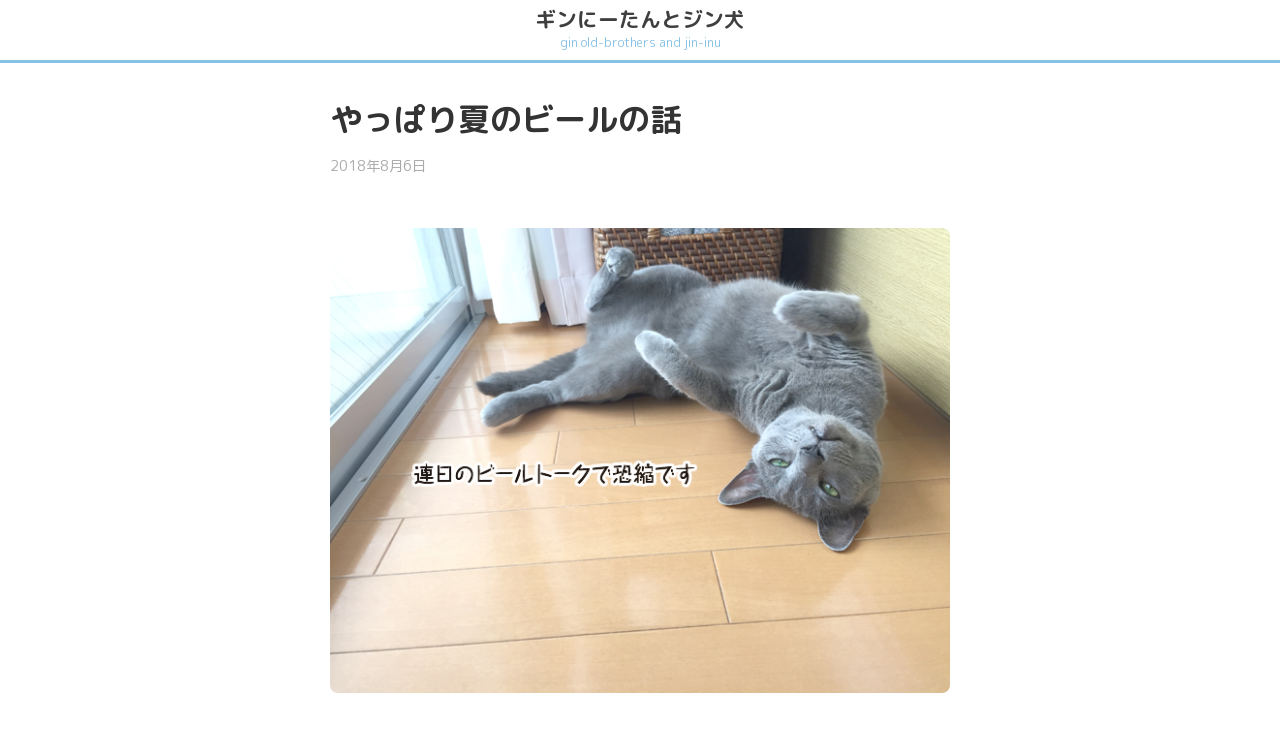

--- FILE ---
content_type: text/html; charset=UTF-8
request_url: https://gin-jin.many-smiles.com/2018/08/06/2018-08-06-070000/
body_size: 11613
content:
<!DOCTYPE html>
<html lang="ja">
 
 <head>
 
 <meta charset="utf-8">
 <title>やっぱり夏のビールの話 | ギンにーたんとジン犬</title>
 
 <!-- Global site tag (gtag.js) - Google Analytics -->
 <script async src="https://www.googletagmanager.com/gtag/js?id=G-W845Q70D7K"></script>
 <script>
  window.dataLayer = window.dataLayer || [];
  function gtag(){dataLayer.push(arguments);}
  gtag('js', new Date());

  gtag('config', 'G-W845Q70D7K');
 </script>

 <meta http-equiv="X-UA-Compatible" content="IE=edge">
 <meta name="viewport" content="width=device-width, initial-scale=1.0 ">
 <link rel="alternate" type="application/rss+xml" title="ギンにーたんとジン犬 RSS Feed" href="https://gin-jin.many-smiles.com/feed/">
 <meta name="format-detection" content="telephone=no">
 <link rel="stylesheet" href="https://gin-jin.many-smiles.com/wp-content/themes/ginjin/base.css" />
 <link rel="stylesheet" href="https://gin-jin.many-smiles.com/wp-content/themes/ginjin/style.css?version=210112-01" />
 
 <link rel="apple-touch-icon" href="https://gin-jin.many-smiles.com/wp-content/themes/ginjin/common/img/webclipicon.png" />
 <link rel="shortcut icon" href="https://gin-jin.many-smiles.com/wp-content/themes/ginjin/common/img/favicon.ico" />
 
 <!--<link rel="stylesheet" href="http://localhost/many-smiles/styles.css">-->

 <!-- webフォント -->
 <link href="https://fonts.googleapis.com/earlyaccess/mplus1p.css" rel="stylesheet">
 <link href="https://fonts.googleapis.com/css?family=Hind" rel="stylesheet">
 <link href="https://fonts.googleapis.com/earlyaccess/roundedmplus1c.css" rel="stylesheet">
 <link href="https://fonts.googleapis.com/css?family=M+PLUS+1p:400,500,700&amp;subset=japanese" rel="stylesheet">
 <link href="https://fonts.googleapis.com/css2?family=M+PLUS+Rounded+1c:wght@400;500;700;800&display=swap" rel="stylesheet">
 <link href="https://fonts.googleapis.com/css2?family=Kosugi+Maru&display=swap" rel="stylesheet">
 
 <link rel="stylesheet" href="https://use.fontawesome.com/releases/v5.7.2/css/all.css" integrity="sha384-fnmOCqbTlWIlj8LyTjo7mOUStjsKC4pOpQbqyi7RrhN7udi9RwhKkMHpvLbHG9Sr" crossorigin="anonymous">
 
 <script src="https://ajax.googleapis.com/ajax/libs/jquery/3.3.1/jquery.min.js"></script>

 <title>やっぱり夏のビールの話 | ギンにーたんとジン犬</title>
<meta name='robots' content='max-image-preview:large' />
<link rel='dns-prefetch' href='//codoc.jp' />
<link rel="alternate" type="application/rss+xml" title="ギンにーたんとジン犬 &raquo; フィード" href="https://gin-jin.many-smiles.com/feed/" />
<link rel="alternate" type="application/rss+xml" title="ギンにーたんとジン犬 &raquo; コメントフィード" href="https://gin-jin.many-smiles.com/comments/feed/" />
<link rel="alternate" type="application/rss+xml" title="ギンにーたんとジン犬 &raquo; やっぱり夏のビールの話 のコメントのフィード" href="https://gin-jin.many-smiles.com/2018/08/06/2018-08-06-070000/feed/" />
<link rel="alternate" title="oEmbed (JSON)" type="application/json+oembed" href="https://gin-jin.many-smiles.com/wp-json/oembed/1.0/embed?url=https%3A%2F%2Fgin-jin.many-smiles.com%2F2018%2F08%2F06%2F2018-08-06-070000%2F" />
<link rel="alternate" title="oEmbed (XML)" type="text/xml+oembed" href="https://gin-jin.many-smiles.com/wp-json/oembed/1.0/embed?url=https%3A%2F%2Fgin-jin.many-smiles.com%2F2018%2F08%2F06%2F2018-08-06-070000%2F&#038;format=xml" />
<style id='wp-img-auto-sizes-contain-inline-css' type='text/css'>
img:is([sizes=auto i],[sizes^="auto," i]){contain-intrinsic-size:3000px 1500px}
/*# sourceURL=wp-img-auto-sizes-contain-inline-css */
</style>
<style id='wp-emoji-styles-inline-css' type='text/css'>

	img.wp-smiley, img.emoji {
		display: inline !important;
		border: none !important;
		box-shadow: none !important;
		height: 1em !important;
		width: 1em !important;
		margin: 0 0.07em !important;
		vertical-align: -0.1em !important;
		background: none !important;
		padding: 0 !important;
	}
/*# sourceURL=wp-emoji-styles-inline-css */
</style>
<style id='wp-block-library-inline-css' type='text/css'>
:root{--wp-block-synced-color:#7a00df;--wp-block-synced-color--rgb:122,0,223;--wp-bound-block-color:var(--wp-block-synced-color);--wp-editor-canvas-background:#ddd;--wp-admin-theme-color:#007cba;--wp-admin-theme-color--rgb:0,124,186;--wp-admin-theme-color-darker-10:#006ba1;--wp-admin-theme-color-darker-10--rgb:0,107,160.5;--wp-admin-theme-color-darker-20:#005a87;--wp-admin-theme-color-darker-20--rgb:0,90,135;--wp-admin-border-width-focus:2px}@media (min-resolution:192dpi){:root{--wp-admin-border-width-focus:1.5px}}.wp-element-button{cursor:pointer}:root .has-very-light-gray-background-color{background-color:#eee}:root .has-very-dark-gray-background-color{background-color:#313131}:root .has-very-light-gray-color{color:#eee}:root .has-very-dark-gray-color{color:#313131}:root .has-vivid-green-cyan-to-vivid-cyan-blue-gradient-background{background:linear-gradient(135deg,#00d084,#0693e3)}:root .has-purple-crush-gradient-background{background:linear-gradient(135deg,#34e2e4,#4721fb 50%,#ab1dfe)}:root .has-hazy-dawn-gradient-background{background:linear-gradient(135deg,#faaca8,#dad0ec)}:root .has-subdued-olive-gradient-background{background:linear-gradient(135deg,#fafae1,#67a671)}:root .has-atomic-cream-gradient-background{background:linear-gradient(135deg,#fdd79a,#004a59)}:root .has-nightshade-gradient-background{background:linear-gradient(135deg,#330968,#31cdcf)}:root .has-midnight-gradient-background{background:linear-gradient(135deg,#020381,#2874fc)}:root{--wp--preset--font-size--normal:16px;--wp--preset--font-size--huge:42px}.has-regular-font-size{font-size:1em}.has-larger-font-size{font-size:2.625em}.has-normal-font-size{font-size:var(--wp--preset--font-size--normal)}.has-huge-font-size{font-size:var(--wp--preset--font-size--huge)}.has-text-align-center{text-align:center}.has-text-align-left{text-align:left}.has-text-align-right{text-align:right}.has-fit-text{white-space:nowrap!important}#end-resizable-editor-section{display:none}.aligncenter{clear:both}.items-justified-left{justify-content:flex-start}.items-justified-center{justify-content:center}.items-justified-right{justify-content:flex-end}.items-justified-space-between{justify-content:space-between}.screen-reader-text{border:0;clip-path:inset(50%);height:1px;margin:-1px;overflow:hidden;padding:0;position:absolute;width:1px;word-wrap:normal!important}.screen-reader-text:focus{background-color:#ddd;clip-path:none;color:#444;display:block;font-size:1em;height:auto;left:5px;line-height:normal;padding:15px 23px 14px;text-decoration:none;top:5px;width:auto;z-index:100000}html :where(.has-border-color){border-style:solid}html :where([style*=border-top-color]){border-top-style:solid}html :where([style*=border-right-color]){border-right-style:solid}html :where([style*=border-bottom-color]){border-bottom-style:solid}html :where([style*=border-left-color]){border-left-style:solid}html :where([style*=border-width]){border-style:solid}html :where([style*=border-top-width]){border-top-style:solid}html :where([style*=border-right-width]){border-right-style:solid}html :where([style*=border-bottom-width]){border-bottom-style:solid}html :where([style*=border-left-width]){border-left-style:solid}html :where(img[class*=wp-image-]){height:auto;max-width:100%}:where(figure){margin:0 0 1em}html :where(.is-position-sticky){--wp-admin--admin-bar--position-offset:var(--wp-admin--admin-bar--height,0px)}@media screen and (max-width:600px){html :where(.is-position-sticky){--wp-admin--admin-bar--position-offset:0px}}

/*# sourceURL=wp-block-library-inline-css */
</style><style id='wp-block-image-inline-css' type='text/css'>
.wp-block-image>a,.wp-block-image>figure>a{display:inline-block}.wp-block-image img{box-sizing:border-box;height:auto;max-width:100%;vertical-align:bottom}@media not (prefers-reduced-motion){.wp-block-image img.hide{visibility:hidden}.wp-block-image img.show{animation:show-content-image .4s}}.wp-block-image[style*=border-radius] img,.wp-block-image[style*=border-radius]>a{border-radius:inherit}.wp-block-image.has-custom-border img{box-sizing:border-box}.wp-block-image.aligncenter{text-align:center}.wp-block-image.alignfull>a,.wp-block-image.alignwide>a{width:100%}.wp-block-image.alignfull img,.wp-block-image.alignwide img{height:auto;width:100%}.wp-block-image .aligncenter,.wp-block-image .alignleft,.wp-block-image .alignright,.wp-block-image.aligncenter,.wp-block-image.alignleft,.wp-block-image.alignright{display:table}.wp-block-image .aligncenter>figcaption,.wp-block-image .alignleft>figcaption,.wp-block-image .alignright>figcaption,.wp-block-image.aligncenter>figcaption,.wp-block-image.alignleft>figcaption,.wp-block-image.alignright>figcaption{caption-side:bottom;display:table-caption}.wp-block-image .alignleft{float:left;margin:.5em 1em .5em 0}.wp-block-image .alignright{float:right;margin:.5em 0 .5em 1em}.wp-block-image .aligncenter{margin-left:auto;margin-right:auto}.wp-block-image :where(figcaption){margin-bottom:1em;margin-top:.5em}.wp-block-image.is-style-circle-mask img{border-radius:9999px}@supports ((-webkit-mask-image:none) or (mask-image:none)) or (-webkit-mask-image:none){.wp-block-image.is-style-circle-mask img{border-radius:0;-webkit-mask-image:url('data:image/svg+xml;utf8,<svg viewBox="0 0 100 100" xmlns="http://www.w3.org/2000/svg"><circle cx="50" cy="50" r="50"/></svg>');mask-image:url('data:image/svg+xml;utf8,<svg viewBox="0 0 100 100" xmlns="http://www.w3.org/2000/svg"><circle cx="50" cy="50" r="50"/></svg>');mask-mode:alpha;-webkit-mask-position:center;mask-position:center;-webkit-mask-repeat:no-repeat;mask-repeat:no-repeat;-webkit-mask-size:contain;mask-size:contain}}:root :where(.wp-block-image.is-style-rounded img,.wp-block-image .is-style-rounded img){border-radius:9999px}.wp-block-image figure{margin:0}.wp-lightbox-container{display:flex;flex-direction:column;position:relative}.wp-lightbox-container img{cursor:zoom-in}.wp-lightbox-container img:hover+button{opacity:1}.wp-lightbox-container button{align-items:center;backdrop-filter:blur(16px) saturate(180%);background-color:#5a5a5a40;border:none;border-radius:4px;cursor:zoom-in;display:flex;height:20px;justify-content:center;opacity:0;padding:0;position:absolute;right:16px;text-align:center;top:16px;width:20px;z-index:100}@media not (prefers-reduced-motion){.wp-lightbox-container button{transition:opacity .2s ease}}.wp-lightbox-container button:focus-visible{outline:3px auto #5a5a5a40;outline:3px auto -webkit-focus-ring-color;outline-offset:3px}.wp-lightbox-container button:hover{cursor:pointer;opacity:1}.wp-lightbox-container button:focus{opacity:1}.wp-lightbox-container button:focus,.wp-lightbox-container button:hover,.wp-lightbox-container button:not(:hover):not(:active):not(.has-background){background-color:#5a5a5a40;border:none}.wp-lightbox-overlay{box-sizing:border-box;cursor:zoom-out;height:100vh;left:0;overflow:hidden;position:fixed;top:0;visibility:hidden;width:100%;z-index:100000}.wp-lightbox-overlay .close-button{align-items:center;cursor:pointer;display:flex;justify-content:center;min-height:40px;min-width:40px;padding:0;position:absolute;right:calc(env(safe-area-inset-right) + 16px);top:calc(env(safe-area-inset-top) + 16px);z-index:5000000}.wp-lightbox-overlay .close-button:focus,.wp-lightbox-overlay .close-button:hover,.wp-lightbox-overlay .close-button:not(:hover):not(:active):not(.has-background){background:none;border:none}.wp-lightbox-overlay .lightbox-image-container{height:var(--wp--lightbox-container-height);left:50%;overflow:hidden;position:absolute;top:50%;transform:translate(-50%,-50%);transform-origin:top left;width:var(--wp--lightbox-container-width);z-index:9999999999}.wp-lightbox-overlay .wp-block-image{align-items:center;box-sizing:border-box;display:flex;height:100%;justify-content:center;margin:0;position:relative;transform-origin:0 0;width:100%;z-index:3000000}.wp-lightbox-overlay .wp-block-image img{height:var(--wp--lightbox-image-height);min-height:var(--wp--lightbox-image-height);min-width:var(--wp--lightbox-image-width);width:var(--wp--lightbox-image-width)}.wp-lightbox-overlay .wp-block-image figcaption{display:none}.wp-lightbox-overlay button{background:none;border:none}.wp-lightbox-overlay .scrim{background-color:#fff;height:100%;opacity:.9;position:absolute;width:100%;z-index:2000000}.wp-lightbox-overlay.active{visibility:visible}@media not (prefers-reduced-motion){.wp-lightbox-overlay.active{animation:turn-on-visibility .25s both}.wp-lightbox-overlay.active img{animation:turn-on-visibility .35s both}.wp-lightbox-overlay.show-closing-animation:not(.active){animation:turn-off-visibility .35s both}.wp-lightbox-overlay.show-closing-animation:not(.active) img{animation:turn-off-visibility .25s both}.wp-lightbox-overlay.zoom.active{animation:none;opacity:1;visibility:visible}.wp-lightbox-overlay.zoom.active .lightbox-image-container{animation:lightbox-zoom-in .4s}.wp-lightbox-overlay.zoom.active .lightbox-image-container img{animation:none}.wp-lightbox-overlay.zoom.active .scrim{animation:turn-on-visibility .4s forwards}.wp-lightbox-overlay.zoom.show-closing-animation:not(.active){animation:none}.wp-lightbox-overlay.zoom.show-closing-animation:not(.active) .lightbox-image-container{animation:lightbox-zoom-out .4s}.wp-lightbox-overlay.zoom.show-closing-animation:not(.active) .lightbox-image-container img{animation:none}.wp-lightbox-overlay.zoom.show-closing-animation:not(.active) .scrim{animation:turn-off-visibility .4s forwards}}@keyframes show-content-image{0%{visibility:hidden}99%{visibility:hidden}to{visibility:visible}}@keyframes turn-on-visibility{0%{opacity:0}to{opacity:1}}@keyframes turn-off-visibility{0%{opacity:1;visibility:visible}99%{opacity:0;visibility:visible}to{opacity:0;visibility:hidden}}@keyframes lightbox-zoom-in{0%{transform:translate(calc((-100vw + var(--wp--lightbox-scrollbar-width))/2 + var(--wp--lightbox-initial-left-position)),calc(-50vh + var(--wp--lightbox-initial-top-position))) scale(var(--wp--lightbox-scale))}to{transform:translate(-50%,-50%) scale(1)}}@keyframes lightbox-zoom-out{0%{transform:translate(-50%,-50%) scale(1);visibility:visible}99%{visibility:visible}to{transform:translate(calc((-100vw + var(--wp--lightbox-scrollbar-width))/2 + var(--wp--lightbox-initial-left-position)),calc(-50vh + var(--wp--lightbox-initial-top-position))) scale(var(--wp--lightbox-scale));visibility:hidden}}
/*# sourceURL=https://gin-jin.many-smiles.com/wp-includes/blocks/image/style.min.css */
</style>
<style id='wp-block-paragraph-inline-css' type='text/css'>
.is-small-text{font-size:.875em}.is-regular-text{font-size:1em}.is-large-text{font-size:2.25em}.is-larger-text{font-size:3em}.has-drop-cap:not(:focus):first-letter{float:left;font-size:8.4em;font-style:normal;font-weight:100;line-height:.68;margin:.05em .1em 0 0;text-transform:uppercase}body.rtl .has-drop-cap:not(:focus):first-letter{float:none;margin-left:.1em}p.has-drop-cap.has-background{overflow:hidden}:root :where(p.has-background){padding:1.25em 2.375em}:where(p.has-text-color:not(.has-link-color)) a{color:inherit}p.has-text-align-left[style*="writing-mode:vertical-lr"],p.has-text-align-right[style*="writing-mode:vertical-rl"]{rotate:180deg}
/*# sourceURL=https://gin-jin.many-smiles.com/wp-includes/blocks/paragraph/style.min.css */
</style>
<style id='global-styles-inline-css' type='text/css'>
:root{--wp--preset--aspect-ratio--square: 1;--wp--preset--aspect-ratio--4-3: 4/3;--wp--preset--aspect-ratio--3-4: 3/4;--wp--preset--aspect-ratio--3-2: 3/2;--wp--preset--aspect-ratio--2-3: 2/3;--wp--preset--aspect-ratio--16-9: 16/9;--wp--preset--aspect-ratio--9-16: 9/16;--wp--preset--color--black: #000000;--wp--preset--color--cyan-bluish-gray: #abb8c3;--wp--preset--color--white: #ffffff;--wp--preset--color--pale-pink: #f78da7;--wp--preset--color--vivid-red: #cf2e2e;--wp--preset--color--luminous-vivid-orange: #ff6900;--wp--preset--color--luminous-vivid-amber: #fcb900;--wp--preset--color--light-green-cyan: #7bdcb5;--wp--preset--color--vivid-green-cyan: #00d084;--wp--preset--color--pale-cyan-blue: #8ed1fc;--wp--preset--color--vivid-cyan-blue: #0693e3;--wp--preset--color--vivid-purple: #9b51e0;--wp--preset--gradient--vivid-cyan-blue-to-vivid-purple: linear-gradient(135deg,rgb(6,147,227) 0%,rgb(155,81,224) 100%);--wp--preset--gradient--light-green-cyan-to-vivid-green-cyan: linear-gradient(135deg,rgb(122,220,180) 0%,rgb(0,208,130) 100%);--wp--preset--gradient--luminous-vivid-amber-to-luminous-vivid-orange: linear-gradient(135deg,rgb(252,185,0) 0%,rgb(255,105,0) 100%);--wp--preset--gradient--luminous-vivid-orange-to-vivid-red: linear-gradient(135deg,rgb(255,105,0) 0%,rgb(207,46,46) 100%);--wp--preset--gradient--very-light-gray-to-cyan-bluish-gray: linear-gradient(135deg,rgb(238,238,238) 0%,rgb(169,184,195) 100%);--wp--preset--gradient--cool-to-warm-spectrum: linear-gradient(135deg,rgb(74,234,220) 0%,rgb(151,120,209) 20%,rgb(207,42,186) 40%,rgb(238,44,130) 60%,rgb(251,105,98) 80%,rgb(254,248,76) 100%);--wp--preset--gradient--blush-light-purple: linear-gradient(135deg,rgb(255,206,236) 0%,rgb(152,150,240) 100%);--wp--preset--gradient--blush-bordeaux: linear-gradient(135deg,rgb(254,205,165) 0%,rgb(254,45,45) 50%,rgb(107,0,62) 100%);--wp--preset--gradient--luminous-dusk: linear-gradient(135deg,rgb(255,203,112) 0%,rgb(199,81,192) 50%,rgb(65,88,208) 100%);--wp--preset--gradient--pale-ocean: linear-gradient(135deg,rgb(255,245,203) 0%,rgb(182,227,212) 50%,rgb(51,167,181) 100%);--wp--preset--gradient--electric-grass: linear-gradient(135deg,rgb(202,248,128) 0%,rgb(113,206,126) 100%);--wp--preset--gradient--midnight: linear-gradient(135deg,rgb(2,3,129) 0%,rgb(40,116,252) 100%);--wp--preset--font-size--small: 13px;--wp--preset--font-size--medium: 20px;--wp--preset--font-size--large: 36px;--wp--preset--font-size--x-large: 42px;--wp--preset--spacing--20: 0.44rem;--wp--preset--spacing--30: 0.67rem;--wp--preset--spacing--40: 1rem;--wp--preset--spacing--50: 1.5rem;--wp--preset--spacing--60: 2.25rem;--wp--preset--spacing--70: 3.38rem;--wp--preset--spacing--80: 5.06rem;--wp--preset--shadow--natural: 6px 6px 9px rgba(0, 0, 0, 0.2);--wp--preset--shadow--deep: 12px 12px 50px rgba(0, 0, 0, 0.4);--wp--preset--shadow--sharp: 6px 6px 0px rgba(0, 0, 0, 0.2);--wp--preset--shadow--outlined: 6px 6px 0px -3px rgb(255, 255, 255), 6px 6px rgb(0, 0, 0);--wp--preset--shadow--crisp: 6px 6px 0px rgb(0, 0, 0);}:where(.is-layout-flex){gap: 0.5em;}:where(.is-layout-grid){gap: 0.5em;}body .is-layout-flex{display: flex;}.is-layout-flex{flex-wrap: wrap;align-items: center;}.is-layout-flex > :is(*, div){margin: 0;}body .is-layout-grid{display: grid;}.is-layout-grid > :is(*, div){margin: 0;}:where(.wp-block-columns.is-layout-flex){gap: 2em;}:where(.wp-block-columns.is-layout-grid){gap: 2em;}:where(.wp-block-post-template.is-layout-flex){gap: 1.25em;}:where(.wp-block-post-template.is-layout-grid){gap: 1.25em;}.has-black-color{color: var(--wp--preset--color--black) !important;}.has-cyan-bluish-gray-color{color: var(--wp--preset--color--cyan-bluish-gray) !important;}.has-white-color{color: var(--wp--preset--color--white) !important;}.has-pale-pink-color{color: var(--wp--preset--color--pale-pink) !important;}.has-vivid-red-color{color: var(--wp--preset--color--vivid-red) !important;}.has-luminous-vivid-orange-color{color: var(--wp--preset--color--luminous-vivid-orange) !important;}.has-luminous-vivid-amber-color{color: var(--wp--preset--color--luminous-vivid-amber) !important;}.has-light-green-cyan-color{color: var(--wp--preset--color--light-green-cyan) !important;}.has-vivid-green-cyan-color{color: var(--wp--preset--color--vivid-green-cyan) !important;}.has-pale-cyan-blue-color{color: var(--wp--preset--color--pale-cyan-blue) !important;}.has-vivid-cyan-blue-color{color: var(--wp--preset--color--vivid-cyan-blue) !important;}.has-vivid-purple-color{color: var(--wp--preset--color--vivid-purple) !important;}.has-black-background-color{background-color: var(--wp--preset--color--black) !important;}.has-cyan-bluish-gray-background-color{background-color: var(--wp--preset--color--cyan-bluish-gray) !important;}.has-white-background-color{background-color: var(--wp--preset--color--white) !important;}.has-pale-pink-background-color{background-color: var(--wp--preset--color--pale-pink) !important;}.has-vivid-red-background-color{background-color: var(--wp--preset--color--vivid-red) !important;}.has-luminous-vivid-orange-background-color{background-color: var(--wp--preset--color--luminous-vivid-orange) !important;}.has-luminous-vivid-amber-background-color{background-color: var(--wp--preset--color--luminous-vivid-amber) !important;}.has-light-green-cyan-background-color{background-color: var(--wp--preset--color--light-green-cyan) !important;}.has-vivid-green-cyan-background-color{background-color: var(--wp--preset--color--vivid-green-cyan) !important;}.has-pale-cyan-blue-background-color{background-color: var(--wp--preset--color--pale-cyan-blue) !important;}.has-vivid-cyan-blue-background-color{background-color: var(--wp--preset--color--vivid-cyan-blue) !important;}.has-vivid-purple-background-color{background-color: var(--wp--preset--color--vivid-purple) !important;}.has-black-border-color{border-color: var(--wp--preset--color--black) !important;}.has-cyan-bluish-gray-border-color{border-color: var(--wp--preset--color--cyan-bluish-gray) !important;}.has-white-border-color{border-color: var(--wp--preset--color--white) !important;}.has-pale-pink-border-color{border-color: var(--wp--preset--color--pale-pink) !important;}.has-vivid-red-border-color{border-color: var(--wp--preset--color--vivid-red) !important;}.has-luminous-vivid-orange-border-color{border-color: var(--wp--preset--color--luminous-vivid-orange) !important;}.has-luminous-vivid-amber-border-color{border-color: var(--wp--preset--color--luminous-vivid-amber) !important;}.has-light-green-cyan-border-color{border-color: var(--wp--preset--color--light-green-cyan) !important;}.has-vivid-green-cyan-border-color{border-color: var(--wp--preset--color--vivid-green-cyan) !important;}.has-pale-cyan-blue-border-color{border-color: var(--wp--preset--color--pale-cyan-blue) !important;}.has-vivid-cyan-blue-border-color{border-color: var(--wp--preset--color--vivid-cyan-blue) !important;}.has-vivid-purple-border-color{border-color: var(--wp--preset--color--vivid-purple) !important;}.has-vivid-cyan-blue-to-vivid-purple-gradient-background{background: var(--wp--preset--gradient--vivid-cyan-blue-to-vivid-purple) !important;}.has-light-green-cyan-to-vivid-green-cyan-gradient-background{background: var(--wp--preset--gradient--light-green-cyan-to-vivid-green-cyan) !important;}.has-luminous-vivid-amber-to-luminous-vivid-orange-gradient-background{background: var(--wp--preset--gradient--luminous-vivid-amber-to-luminous-vivid-orange) !important;}.has-luminous-vivid-orange-to-vivid-red-gradient-background{background: var(--wp--preset--gradient--luminous-vivid-orange-to-vivid-red) !important;}.has-very-light-gray-to-cyan-bluish-gray-gradient-background{background: var(--wp--preset--gradient--very-light-gray-to-cyan-bluish-gray) !important;}.has-cool-to-warm-spectrum-gradient-background{background: var(--wp--preset--gradient--cool-to-warm-spectrum) !important;}.has-blush-light-purple-gradient-background{background: var(--wp--preset--gradient--blush-light-purple) !important;}.has-blush-bordeaux-gradient-background{background: var(--wp--preset--gradient--blush-bordeaux) !important;}.has-luminous-dusk-gradient-background{background: var(--wp--preset--gradient--luminous-dusk) !important;}.has-pale-ocean-gradient-background{background: var(--wp--preset--gradient--pale-ocean) !important;}.has-electric-grass-gradient-background{background: var(--wp--preset--gradient--electric-grass) !important;}.has-midnight-gradient-background{background: var(--wp--preset--gradient--midnight) !important;}.has-small-font-size{font-size: var(--wp--preset--font-size--small) !important;}.has-medium-font-size{font-size: var(--wp--preset--font-size--medium) !important;}.has-large-font-size{font-size: var(--wp--preset--font-size--large) !important;}.has-x-large-font-size{font-size: var(--wp--preset--font-size--x-large) !important;}
/*# sourceURL=global-styles-inline-css */
</style>

<style id='classic-theme-styles-inline-css' type='text/css'>
/*! This file is auto-generated */
.wp-block-button__link{color:#fff;background-color:#32373c;border-radius:9999px;box-shadow:none;text-decoration:none;padding:calc(.667em + 2px) calc(1.333em + 2px);font-size:1.125em}.wp-block-file__button{background:#32373c;color:#fff;text-decoration:none}
/*# sourceURL=/wp-includes/css/classic-themes.min.css */
</style>
<script type="text/javascript"  src="https://codoc.jp/js/cms-connect.js?ver=6.9" id="codoc-injector-js-js"  data-connect-code="" defer></script>
<link rel="https://api.w.org/" href="https://gin-jin.many-smiles.com/wp-json/" /><link rel="alternate" title="JSON" type="application/json" href="https://gin-jin.many-smiles.com/wp-json/wp/v2/posts/1789" /><link rel="EditURI" type="application/rsd+xml" title="RSD" href="https://gin-jin.many-smiles.com/xmlrpc.php?rsd" />
<meta name="generator" content="WordPress 6.9" />
<link rel='shortlink' href='https://gin-jin.many-smiles.com/?p=1789' />
<meta property="og:site_name" content="ギンにーたんとジン犬" />
<meta property="og:title" content="やっぱり夏のビールの話" />
<meta property="og:description" content="え、えーーっと。 まず、まだなんにも話してないし、恐縮です！って割には、全然恐縮していない格好での登場だよね… えーーっと。えーーっと。 まだ、ほんっとに何にも話してないのに、今日…" />
<meta property="og:type" content="article" />
<meta property="og:url" content="https://gin-jin.many-smiles.com/2018/08/06/2018-08-06-070000/" />
<meta property="og:image" content="https://gin-jin.many-smiles.com/wp-content/uploads/ginjin/20180803171353.jpg" />
<meta name="twitter:card" content="summary_large_image" />
<meta name="twitter:site" content="" />
<meta property="og:locale" content="ja_JP" />
<meta property="fb:app_id" content="100030943133545">
<link rel="canonical" href="https://gin-jin.many-smiles.com/2018/08/06/2018-08-06-070000/">
<!--システム・プラグイン用-->
 </head>



 <body class="wp-singular post-template-default single single-post postid-1789 single-format-standard wp-theme-ginjin">
  <header>
   <div class="h-wrap">
     <!--<img src="https://gin-jin.many-smiles.com/wp-content/themes/ginjin/common/img/sp-image01.png" alt="銀太・仁" width="100%">-->
     <h1 class="mp-rc"><a href="https://gin-jin.many-smiles.com">ギンにーたんとジン犬<br><span>gin old-brothers and jin-inu</span></a></h1>
   </div>
  </header>
  
  













 <div class="kiji-wrapper">
   <div class="kiji-main">
   
      
   <article class="kiji post-1789 post type-post status-publish format-standard has-post-thumbnail hentry category-11 category-4 category-3 category-2">
   

   <!--タイトル-->
   <h1 class="mp-rc">やっぱり夏のビールの話</h1>
   
   <!--投稿日を取得-->
   <time datetime="2018-08-06" class="kiji-date mp-rc">2018年8月6日</time>

   
   <!--本文取得-->
   
<figure class="wp-block-image"><img decoding="async" src="https://gin-jin.many-smiles.com/wp-content/uploads/ginjin/20180803171353.jpg" alt="f:id:mama-mamico:20180803171353j:plain" title="f:id:mama-mamico:20180803171353j:plain"/></figure>



<p>え、えーーっと。</p>



<p>まず、まだなんにも話してないし、恐縮です！って割には、全然恐縮していない格好での登場だよね…</p>



<figure class="wp-block-image"><img decoding="async" src="https://gin-jin.many-smiles.com/wp-content/uploads/ginjin/20180803171408.jpg" alt="f:id:mama-mamico:20180803171408j:plain" title="f:id:mama-mamico:20180803171408j:plain"/></figure>



<p>えーーっと。えーーっと。</p>



<p>まだ、ほんっとに何にも話してないのに、<br>今日もお酒の話をする、ってバレバレだし、別に悪いことしてるわけじゃないもんっ。<span class="t-small">（← 強がり）</span></p>



<div class="wp-block-codoc-codoc-block"><div class="codoc-entries" data-without-body="1" id="codoc-entry-srG4iY7Rzg"  data-show-like="0" data-show-powered-by="0" data-subscription-button-text="過去記事を一括購入する" data-subscription-message="一括購入に含まれる記事"></div></div>

   <!-- 支援 -->
   <div id="codoc-entry-uSjz6yXooQ" class="codoc-entries support" data-without-body="1" data-support-button-text="仁くんの手術代をサポートする" data-show-like="0" data-show-powered-by="0" data-support-message="ご支援いただけると仁くんが喜びます！"></div>


   <!--カテゴリ取得-->
   <div class="cate-date mp-1c">
    <ul class="post-categories">
	<li><a href="https://gin-jin.many-smiles.com/category/%e3%81%8a%e9%85%92/" rel="category tag">お酒</a></li>
	<li><a href="https://gin-jin.many-smiles.com/category/%e3%83%9e%e3%83%9f%e3%82%b3/" rel="category tag">マミコ</a></li>
	<li><a href="https://gin-jin.many-smiles.com/category/%e4%bb%81/" rel="category tag">仁</a></li>
	<li><a href="https://gin-jin.many-smiles.com/category/%e9%8a%80%e5%a4%aa/" rel="category tag">銀太</a></li></ul>   </div>
   
   <!-- 次の記事・前の記事 -->
   <ul class="next-prev mp-rc">
   <li>
       &laquo; <a href="https://gin-jin.many-smiles.com/2018/08/05/2018-08-05-063000/" rel="prev">前の記事へ</a>      </li>

   <li class="next">
       <a href="https://gin-jin.many-smiles.com/2018/08/07/2018-08-07-070000/" rel="next">次の記事へ</a> &raquo;      </li>
   </ul>

   </article>
   
  
    
   </div><!-- end:kiji-main -->
  
    <aside id="sidebar">
 
 <aside class="about mp-rc">
 <div class="about-box">
  <div>
  <h5>ブログ記事の料金</h5>
  <p>過去の記事は全部で395件あります。</p>
  <p>ご購入いただいた金額は全て、チワワの仁くんの「僧帽弁閉鎖不全症」手術・診察・投薬の費用に使わせていただきます。</p>
  <p>●全ての記事をご購入 … 「過去のブログ記事を全て購入する（4,000円）」</p>
  <p>●記事毎にお読みいただく場合 … 「1記事 100円」</p>
  </div>
 </div>
</aside> <form method="get" action="https://gin-jin.many-smiles.com/" id="searchform">
 <div>
 <input name="s" type="text" placeholder="検索">
 <button type="submit">
  <i class="fas fa-search"></i>
 </button>
 </div>
</form> 
 <!-- ウィジエット読み込み -->
 <div id="categories-3" class="widget_categories side-block"><h4 class="s-title">カテゴリー</h4>
			<ul>
					<li class="cat-item cat-item-14"><a href="https://gin-jin.many-smiles.com/category/%e3%81%8a%e3%81%86%e3%81%a1%e3%81%ae%e3%81%93%e3%81%a8/">おうちのこと</a>
</li>
	<li class="cat-item cat-item-12"><a href="https://gin-jin.many-smiles.com/category/%e3%81%8a%e3%81%a7%e3%81%8b%e3%81%91/">おでかけ</a>
</li>
	<li class="cat-item cat-item-9"><a href="https://gin-jin.many-smiles.com/category/%e3%81%8a%e3%82%84%e3%81%a4%e3%83%bb%e7%be%8e%e5%91%b3%e3%81%97%e3%81%84%e3%82%82%e3%81%ae/">おやつ・美味しいもの</a>
</li>
	<li class="cat-item cat-item-7"><a href="https://gin-jin.many-smiles.com/category/%e3%81%8a%e8%8a%b1/">お花</a>
</li>
	<li class="cat-item cat-item-6"><a href="https://gin-jin.many-smiles.com/category/%e3%81%8a%e8%b2%b7%e3%81%84%e7%89%a9/">お買い物</a>
</li>
	<li class="cat-item cat-item-11"><a href="https://gin-jin.many-smiles.com/category/%e3%81%8a%e9%85%92/">お酒</a>
</li>
	<li class="cat-item cat-item-5"><a href="https://gin-jin.many-smiles.com/category/%e3%81%bf%e3%82%93%e3%81%aa%e4%b8%80%e7%b7%92/">みんな一緒</a>
</li>
	<li class="cat-item cat-item-15"><a href="https://gin-jin.many-smiles.com/category/%e3%82%b3%e3%82%b9%e3%83%a1/">コスメ</a>
</li>
	<li class="cat-item cat-item-16"><a href="https://gin-jin.many-smiles.com/category/%e3%83%8f%e3%83%b3%e3%83%89%e3%83%a1%e3%82%a4%e3%83%89/">ハンドメイド</a>
</li>
	<li class="cat-item cat-item-4"><a href="https://gin-jin.many-smiles.com/category/%e3%83%9e%e3%83%9f%e3%82%b3/">マミコ</a>
</li>
	<li class="cat-item cat-item-3"><a href="https://gin-jin.many-smiles.com/category/%e4%bb%81/">仁</a>
</li>
	<li class="cat-item cat-item-18"><a href="https://gin-jin.many-smiles.com/category/%e5%85%a5%e9%99%a2/">入院</a>
</li>
	<li class="cat-item cat-item-8"><a href="https://gin-jin.many-smiles.com/category/%e5%ac%89%e3%81%97%e3%81%84%e3%81%93%e3%81%a8/">嬉しいこと</a>
</li>
	<li class="cat-item cat-item-1"><a href="https://gin-jin.many-smiles.com/category/uncategorized/">未分類</a>
</li>
	<li class="cat-item cat-item-10"><a href="https://gin-jin.many-smiles.com/category/%e6%9c%ac/">本</a>
</li>
	<li class="cat-item cat-item-13"><a href="https://gin-jin.many-smiles.com/category/%e7%97%85%e6%b0%97%e3%81%ae%e4%ba%8b/">病気の事</a>
</li>
	<li class="cat-item cat-item-17"><a href="https://gin-jin.many-smiles.com/category/%e8%a8%98%e5%bf%b5%e6%97%a5/">記念日</a>
</li>
	<li class="cat-item cat-item-2"><a href="https://gin-jin.many-smiles.com/category/%e9%8a%80%e5%a4%aa/">銀太</a>
</li>
			</ul>

			</div>
		<div id="recent-posts-3" class="widget_recent_entries side-block">
		<h4 class="s-title">最近の投稿</h4>
		<ul>
											<li>
					<a href="https://gin-jin.many-smiles.com/2019/07/03/2019-07-03-130216/">ざっくりまとめての近況報告</a>
									</li>
											<li>
					<a href="https://gin-jin.many-smiles.com/2019/04/12/2019-04-12-122555/">食べたり履いたりオカルトだったり</a>
									</li>
											<li>
					<a href="https://gin-jin.many-smiles.com/2019/04/09/2019-04-09-182730/">春の花だより</a>
									</li>
					</ul>

		</div><div id="archives-3" class="widget_archive side-block"><h4 class="s-title">アーカイブ</h4>		<label class="screen-reader-text" for="archives-dropdown-3">アーカイブ</label>
		<select id="archives-dropdown-3" name="archive-dropdown">
			
			<option value="">月を選択</option>
				<option value='https://gin-jin.many-smiles.com/2019/07/'> 2019年7月 &nbsp;(1)</option>
	<option value='https://gin-jin.many-smiles.com/2019/04/'> 2019年4月 &nbsp;(4)</option>
	<option value='https://gin-jin.many-smiles.com/2019/03/'> 2019年3月 &nbsp;(11)</option>
	<option value='https://gin-jin.many-smiles.com/2019/02/'> 2019年2月 &nbsp;(22)</option>
	<option value='https://gin-jin.many-smiles.com/2019/01/'> 2019年1月 &nbsp;(17)</option>
	<option value='https://gin-jin.many-smiles.com/2018/12/'> 2018年12月 &nbsp;(19)</option>
	<option value='https://gin-jin.many-smiles.com/2018/11/'> 2018年11月 &nbsp;(27)</option>
	<option value='https://gin-jin.many-smiles.com/2018/10/'> 2018年10月 &nbsp;(23)</option>
	<option value='https://gin-jin.many-smiles.com/2018/09/'> 2018年9月 &nbsp;(8)</option>
	<option value='https://gin-jin.many-smiles.com/2018/08/'> 2018年8月 &nbsp;(24)</option>
	<option value='https://gin-jin.many-smiles.com/2018/07/'> 2018年7月 &nbsp;(25)</option>
	<option value='https://gin-jin.many-smiles.com/2018/06/'> 2018年6月 &nbsp;(24)</option>
	<option value='https://gin-jin.many-smiles.com/2018/05/'> 2018年5月 &nbsp;(25)</option>
	<option value='https://gin-jin.many-smiles.com/2018/04/'> 2018年4月 &nbsp;(24)</option>
	<option value='https://gin-jin.many-smiles.com/2018/02/'> 2018年2月 &nbsp;(3)</option>
	<option value='https://gin-jin.many-smiles.com/2018/01/'> 2018年1月 &nbsp;(10)</option>
	<option value='https://gin-jin.many-smiles.com/2017/11/'> 2017年11月 &nbsp;(1)</option>
	<option value='https://gin-jin.many-smiles.com/2017/10/'> 2017年10月 &nbsp;(13)</option>
	<option value='https://gin-jin.many-smiles.com/2017/09/'> 2017年9月 &nbsp;(9)</option>
	<option value='https://gin-jin.many-smiles.com/2017/08/'> 2017年8月 &nbsp;(11)</option>
	<option value='https://gin-jin.many-smiles.com/2017/05/'> 2017年5月 &nbsp;(4)</option>
	<option value='https://gin-jin.many-smiles.com/2017/04/'> 2017年4月 &nbsp;(10)</option>
	<option value='https://gin-jin.many-smiles.com/2017/03/'> 2017年3月 &nbsp;(15)</option>
	<option value='https://gin-jin.many-smiles.com/2017/02/'> 2017年2月 &nbsp;(19)</option>
	<option value='https://gin-jin.many-smiles.com/2017/01/'> 2017年1月 &nbsp;(12)</option>
	<option value='https://gin-jin.many-smiles.com/2016/12/'> 2016年12月 &nbsp;(4)</option>
	<option value='https://gin-jin.many-smiles.com/2016/10/'> 2016年10月 &nbsp;(2)</option>
	<option value='https://gin-jin.many-smiles.com/2016/09/'> 2016年9月 &nbsp;(13)</option>
	<option value='https://gin-jin.many-smiles.com/2016/08/'> 2016年8月 &nbsp;(15)</option>

		</select>

			<script type="text/javascript">
/* <![CDATA[ */

( ( dropdownId ) => {
	const dropdown = document.getElementById( dropdownId );
	function onSelectChange() {
		setTimeout( () => {
			if ( 'escape' === dropdown.dataset.lastkey ) {
				return;
			}
			if ( dropdown.value ) {
				document.location.href = dropdown.value;
			}
		}, 250 );
	}
	function onKeyUp( event ) {
		if ( 'Escape' === event.key ) {
			dropdown.dataset.lastkey = 'escape';
		} else {
			delete dropdown.dataset.lastkey;
		}
	}
	function onClick() {
		delete dropdown.dataset.lastkey;
	}
	dropdown.addEventListener( 'keyup', onKeyUp );
	dropdown.addEventListener( 'click', onClick );
	dropdown.addEventListener( 'change', onSelectChange );
})( "archives-dropdown-3" );

//# sourceURL=WP_Widget_Archives%3A%3Awidget
/* ]]> */
</script>
</div> 
</aside> 
 </div><!-- end:kiji-wrapper -->
 

  <footer class="mp-1c">
 <div class="f-inner">
 <img src="https://gin-jin.many-smiles.com/wp-content/themes/ginjin/common/img/sp-image01.png" alt="銀太・仁" width="100%">
  <ul>
   <li><a href="/tokusyou/">特定商取引法に基づく表記</a></li>
   <li><a href="https://ws.formzu.net/dist/S2419332/" target="_blank">お問い合わせ</a></li>
  </ul>
 
  <p><a href="/">ギンにーたんとジン犬</a></p>
  <p class="copy-right">Copyright &copy; 2020 gin-jin.many-smiles.com all rights reserved.</p>
 </div>
 </footer>

 <script type="speculationrules">
{"prefetch":[{"source":"document","where":{"and":[{"href_matches":"/*"},{"not":{"href_matches":["/wp-*.php","/wp-admin/*","/wp-content/uploads/*","/wp-content/*","/wp-content/plugins/*","/wp-content/themes/ginjin/*","/*\\?(.+)"]}},{"not":{"selector_matches":"a[rel~=\"nofollow\"]"}},{"not":{"selector_matches":".no-prefetch, .no-prefetch a"}}]},"eagerness":"conservative"}]}
</script>
<script id="wp-emoji-settings" type="application/json">
{"baseUrl":"https://s.w.org/images/core/emoji/17.0.2/72x72/","ext":".png","svgUrl":"https://s.w.org/images/core/emoji/17.0.2/svg/","svgExt":".svg","source":{"concatemoji":"https://gin-jin.many-smiles.com/wp-includes/js/wp-emoji-release.min.js?ver=6.9"}}
</script>
<script type="module">
/* <![CDATA[ */
/*! This file is auto-generated */
const a=JSON.parse(document.getElementById("wp-emoji-settings").textContent),o=(window._wpemojiSettings=a,"wpEmojiSettingsSupports"),s=["flag","emoji"];function i(e){try{var t={supportTests:e,timestamp:(new Date).valueOf()};sessionStorage.setItem(o,JSON.stringify(t))}catch(e){}}function c(e,t,n){e.clearRect(0,0,e.canvas.width,e.canvas.height),e.fillText(t,0,0);t=new Uint32Array(e.getImageData(0,0,e.canvas.width,e.canvas.height).data);e.clearRect(0,0,e.canvas.width,e.canvas.height),e.fillText(n,0,0);const a=new Uint32Array(e.getImageData(0,0,e.canvas.width,e.canvas.height).data);return t.every((e,t)=>e===a[t])}function p(e,t){e.clearRect(0,0,e.canvas.width,e.canvas.height),e.fillText(t,0,0);var n=e.getImageData(16,16,1,1);for(let e=0;e<n.data.length;e++)if(0!==n.data[e])return!1;return!0}function u(e,t,n,a){switch(t){case"flag":return n(e,"\ud83c\udff3\ufe0f\u200d\u26a7\ufe0f","\ud83c\udff3\ufe0f\u200b\u26a7\ufe0f")?!1:!n(e,"\ud83c\udde8\ud83c\uddf6","\ud83c\udde8\u200b\ud83c\uddf6")&&!n(e,"\ud83c\udff4\udb40\udc67\udb40\udc62\udb40\udc65\udb40\udc6e\udb40\udc67\udb40\udc7f","\ud83c\udff4\u200b\udb40\udc67\u200b\udb40\udc62\u200b\udb40\udc65\u200b\udb40\udc6e\u200b\udb40\udc67\u200b\udb40\udc7f");case"emoji":return!a(e,"\ud83e\u1fac8")}return!1}function f(e,t,n,a){let r;const o=(r="undefined"!=typeof WorkerGlobalScope&&self instanceof WorkerGlobalScope?new OffscreenCanvas(300,150):document.createElement("canvas")).getContext("2d",{willReadFrequently:!0}),s=(o.textBaseline="top",o.font="600 32px Arial",{});return e.forEach(e=>{s[e]=t(o,e,n,a)}),s}function r(e){var t=document.createElement("script");t.src=e,t.defer=!0,document.head.appendChild(t)}a.supports={everything:!0,everythingExceptFlag:!0},new Promise(t=>{let n=function(){try{var e=JSON.parse(sessionStorage.getItem(o));if("object"==typeof e&&"number"==typeof e.timestamp&&(new Date).valueOf()<e.timestamp+604800&&"object"==typeof e.supportTests)return e.supportTests}catch(e){}return null}();if(!n){if("undefined"!=typeof Worker&&"undefined"!=typeof OffscreenCanvas&&"undefined"!=typeof URL&&URL.createObjectURL&&"undefined"!=typeof Blob)try{var e="postMessage("+f.toString()+"("+[JSON.stringify(s),u.toString(),c.toString(),p.toString()].join(",")+"));",a=new Blob([e],{type:"text/javascript"});const r=new Worker(URL.createObjectURL(a),{name:"wpTestEmojiSupports"});return void(r.onmessage=e=>{i(n=e.data),r.terminate(),t(n)})}catch(e){}i(n=f(s,u,c,p))}t(n)}).then(e=>{for(const n in e)a.supports[n]=e[n],a.supports.everything=a.supports.everything&&a.supports[n],"flag"!==n&&(a.supports.everythingExceptFlag=a.supports.everythingExceptFlag&&a.supports[n]);var t;a.supports.everythingExceptFlag=a.supports.everythingExceptFlag&&!a.supports.flag,a.supports.everything||((t=a.source||{}).concatemoji?r(t.concatemoji):t.wpemoji&&t.twemoji&&(r(t.twemoji),r(t.wpemoji)))});
//# sourceURL=https://gin-jin.many-smiles.com/wp-includes/js/wp-emoji-loader.min.js
/* ]]> */
</script>
<!--システム・プラグイン用-->

</body>
</html>

--- FILE ---
content_type: text/css
request_url: https://gin-jin.many-smiles.com/wp-content/themes/ginjin/base.css
body_size: 1645
content:
@charset "UTF-8";
/*   
Theme Name: many-smilese
Theme URI: https://many-smilese.com/
Description: many-smileseベーステーマ
Author: とさ　まみこ
Author URI: 
Version: 
License: GNU General Public License v2 or later
*/



/* reset
-------------------------------------------------- */
html, body, div, span, applet, object, iframe,
h1, h2, h3, h4, h5, h6, p, blockquote, pre,
a, abbr, acronym, address, big, cite, code,
del, dfn, em, img, ins, kbd, q, s, samp,
small, strike, strong, sub, sup, tt, var,
b, u, i, center,
dl, dt, dd, ol, ul, li,
fieldset, form, label, legend,
table, caption, tbody, tfoot, thead, tr, th, td,
article, aside, canvas, details, embed,
figure, figcaption, footer, header, hgroup,
menu, nav, output, ruby, section, summary,
time, mark, audio, video {
  margin : 0 ;
  padding : 0 ;
  border : 0 ;
  font : inherit ;
  font-size : 100% ;
  vertical-align : baseline ;
}

html { line-height : 1 ; }
ol, ul { list-style : none ; }
table {
  border-collapse : collapse ;
  border-spacing : 0 ;
}
caption, th, td {
  text-align : left ;
  font-weight : normal ;
  vertical-align : middle ;
}
q, blockquote { quotes : none ; }
q:before, q:after, blockquote:before, blockquote:after {
  content : "" ;
  content : none ;
}



/* HTML5
------------------- */
article, aside, details, figcaption, figure,
footer, header, hgroup, nav, section, summary { display : block ; }

audio, canvas, video {
  display : inline-block ;
  *display : inline ;
  *zoom : 1 ;
}
[hidden] { display : none ; }


/* all
------------------- */
html {
  font-size : 62.5% ;
  -webkit-text-size-adjust : 100% ;
  -ms-text-size-adjust : 100% ;
  line-height : 1 ;
}

body {
  margin : 0 ;
  line-height : 1.6 ;
  font-size : 1.6rem ;
  color : #3f3f3f ;
  /* font-family : Helvetica Neue,Helvetica,Arial,ヒラギノ角ゴ Pro W3,Hiragino Kaku Gothic Pro,メイリオ,Meiryo,ＭＳ\ Ｐゴシック,MS PGothic,sans-serif;*/
  font-family: Arial, "Hiragino Kaku Gothic ProN", Meiryo, sans-serif;
  overflow-wrap : break-word ;
  word-break : normal ;
}

img {
	max-width : 100% ;
	height : auto ;
	vertical-align : middle ;
	border : 0 ;
	-ms-interpolation-mode : bicubic ;
}

h1, h2, h3, h4, h5, h6, strong, b { font-weight : bold ; }

a {
  -webkit-transition : all ease-in-out .3s ;
          transition : all ease-in-out .3s ;
  text-decoration : none ;
  color : #3f3f3f ;
}
a:focus, a:active, a:hover { outline : 0 ; }
* { box-sizing : border-box ; }

a[class*="keyword"] {
    text-decoration : none !important ;
    color : #3f3f3f !important;
    cursor : default ;
}

/*
form input[type="text"],
form input[type="email"],
form input[type="url"],
form input[type="tel"],
form input[type="number"],
form input[type="date"],
form textarea {
  border-radius : 3px ;
  padding : 8px 13px ;
  max-width : 100% ;
  border : 1px #ccc solid ;
  outline : none ;
}
form textarea { width : 80% ; }
form input[type="submit"],
form button {
  padding : 12px 20px ;
  border : none ;
}
form input[type="submit"]:hover,
form button:hover { cursor : pointer ; }
*/

@media screen and (max-width: 767px) {
button,
option,
select,
textarea,
input[type="button"],
input[type="submit"],
input[type="number"],
input[type="email"],
input[type="tel"],
input[type="text"],
input[type="select"],
input[type="option"],
input[type="checkbox"] {
    -webkit-appearance: none;
    -moz-appearance: none;
    -ms-appearance: none;
    appearance: none;
    -webkit-border-radius: 0;
    -moz-border-radius: 0;
    -ms-border-radius: 0;
    border-radius: 0;
    border: none;
    outline: 0;
    margin: 0;
    background: #fff;
}

form input[type="text"],
form input[type="email"],
form textarea { font-size : 16px ; }

}




/* ----------------------------------------
* レスポンシブ
* ~ / 1200px / 991px / 767px
* desctop / laptop / tablet / phone
---------------------------------------- */
@media screen and (max-width: 1200px) {
  /* laptop */
  /* laptop end */
}
@media screen and (max-width: 991px) {
  /* tablet */
  /* tablet end */
}
@media screen and (max-width: 767px) {
  /* phone */
}


--- FILE ---
content_type: text/css
request_url: https://gin-jin.many-smiles.com/wp-content/themes/ginjin/style.css?version=210112-01
body_size: 4000
content:
@charset "UTF-8";
/*   
Theme Name: many-smilese
Theme URI: https://gin-jin.many-smilese.com/
Description: many-smileseブログテーマ
Author: とさ　まみこ
Author URI: 
Version: 
License: GNU General Public License v2 or later
*/




/* 汎用クラス
-------------------------------------------------- */
.mp-1c { font-family: "Mplus 1p" ; font-family: 'M PLUS 1p' ; }
.mp-rc { font-family: 'M PLUS Rounded 1c', sans-serif; }
.kosugi-maru { font-family: 'Kosugi Maru', sans-serif; }

.left { float : left ; }
.right { float : right ; }
.clear { clear : both ; }

.clearfix::after {
    content : " ";
    display : block;
    clear : both;
}

.a-center { text-align : center ; }
.a-right { text-align : right ; }


.sp-only { display : none ; }
@media screen and (max-width: 767px) {
  .sp-only { display : block ; }
  .pc-only { display : none ; }
}


.m-yellow { background : linear-gradient(transparent 70%, #ff4 70%) ; }



/* 基本定義
-------------------------------------------------- */
body {
	background : #fff ;
	font-size : 1.6em ;
	line-height : 1.6 ;
	color : #333 ;
}
@media screen and (max-width: 991px) {
}

@media screen and (max-width: 767px) {
	body {
		font-size : 1.4em ;
		}
	}

.f-inner,
.wrapper {
	max-width : 1100px ;
	margin : 0 auto ;
	padding : 0 50px ;
}

.wrapper:after {
	display : block ;
	clear : both ;
	content : '' ;
}
.main {
	float : left ;
	width : 67% ;
	padding-right : 3% ;
}
#sidebar {
	float : left ;
	width : 30% ;
	margin-left : 3% ;
}
 

@media screen and (max-width: 991px) {
.f-inner,
.wrapper { padding : 0 30px ; }
}


@media screen and (max-width: 767px) {
.f-inner,
.wrapper {
	margin : 0 3% ;
	padding : 0 ;
}
.main,
#sidebar {
	float : none ;
	width : 100% ;
}
.main {
	padding-right : 0 ;
	margin-bottom : 40px ;
}
#sidebar { margin-left : 0 ; }
}


/* adsense ----- */


/* header
-------------------------------------------------- */
header {
    padding : 10px 0 ;
    border-bottom : solid 3px #87c1e7 ;
    box-sizing : border-box ;
    overflow : hidden ;
}
.h-wrap {
    margin : 0 auto ;
    text-align : center ;
}
/*header img{
    width : 35px;
    margin-right : 10px ;
    float : left ;
}*/
header h1 {
    font-size : 1.3em ;
    line-height : 1 ;
}
header h1 span { 
    font-size : 0.6em ;
    font-weight : normal ;
    color : #87c1e7 ;
}

@media screen and (max-width: 991px) {
    header { padding : 8px 4% ; }
    .h-wrap { width : 100% ; }
}
@media screen and (max-width: 767px) {
    header { padding : 8px 4% ; }
    .h-wrap { width : 100% ; }
    header h1 { padding-top : 4px ; }
    header img{ width : 12% ; }
}




/* footer
-------------------------------------------------- */
footer {
    text-align : center ;
    margin : 1.5em 0 ;
    font-size : 0.9em ;
}
footer img { width : 50px ; }
footer ul { margin : 2em 0 ; }
footer li { margin-bottom : 0.8em ; }

@media screen and (max-width: 1200px) {
	footer {
		}
}

@media screen and (max-width: 991px) {
	footer {
		}
}

@media screen and (max-width: 767px) {
	footer  { font-size : 0.8em ; }
}



/* sidebar
-------------------------------------------------- */
#sidebar aside {
   background : #fff ;
   border : solid 1px #dedede ;
   border-radius : 8px ;
   margin-bottom : 1.5em ;
   padding : 1.3em 1em ;
}
#sidebar aside p { font-size : 0.9em ; }
#sidebar aside p a {
    color : #87c1e7 !important ;
    text-decoration : underline !important ;
}


/* 料金 */
.about { border : solid 3px #87c1e7 !important ; }
.about h5 {
    color : #87c1e7 ;
    margin-bottom : 1em ;
    border-bottom : solid 1px ;
    padding-bottom : 0.3em ;
}
.about p { margin : 0.5em 0 0 ; }
#sidebar .about p a {
    display : block ; 
    background : #87c1e7 ;
    color : #fff !important ;
    text-decoration : none !important ;
    text-align : center ;
    border-radius : 8px ;
    padding : 8px 0 ;
    margin-top : 0.5em ;
}

/* プロフィール */
.profile {
    text-align : center ;
}
.profile img { width : 80px ; }
.profile h5 { margin : 1em 0 ; }
.profile p:nth-of-type(1) {
    text-align : left ;
    margin-bottom : 0.5em ;
}

/* 検索 */
#searchform {
  overflow : hidden ;
  background : #fff ;
  border : 1px solid #e5e5e5 ;
  padding-bottom : 0 ;
  border-radius : 2px ;
  margin-bottom : 40px ;
}
#searchform div {
  position : relative ;
  padding-right : 40px ;
}
#searchform input[type=text] {
  line-height : 18px ;
  padding : 8px 13px ;
  font-size : 14px ;
  width: 100%;
  box-sizing : border-box ;
  border : none ;
  float : left ;
}
#searchform button {
  float : right ;
  position : absolute ;
  top : 0 ;
  right : 0 ;
  vertical-align : top ;
  line-height : 18px ;
  border: none ;
  border-radius : 3px ;
  width : 40px ;
  padding : 8px 5px ;
  -webkit-transition : background .3s ease-in-out ;
          transition : background .3s ease-in-out ;
  background : transparent ;
  font-family : 'FontAwesome' ;
  font-size : 21px ;
  color : #909090 ;
}
#searchform button:hover { cursor: pointer; }

#sidebar h4 {
    font-family: 'M PLUS Rounded 1c', sans-serif;
	font-size : 1.1em ;
	color : #000 ;
	margin : 30px 0 20px ;
}
.side-block ul { list-style : none ; }
.side-block ul li {
	border-bottom : solid 1px #dedede ;
	padding : 8px 0 ;
	margin : 8px 0 ;
	font-family: "Mplus 1p" ; font-family: 'M PLUS 1p' ;
}

.widget_categories ul li {
	display : inline-block ;
	border : solid 1px #dedede ;
	border-radius : 5px ;
	padding : 5px 10px ;
	margin : 3px 3px 5px 0 ;
	font-size : 0.8em ;
    background : #fff ;
}
.widget_categories ul li:hover { background : #f3f3f3 ; }
.widget_archive ul li {
	border : none ;
	list-style-type : disc ;
	margin-left : 1.5em ;
	font-size : 0.9em ;
}
.widget_archive ul li { padding : 0 ; }

/* アーカイブ */
#archives-3 label { display : none ; }
#archives-dropdown-3 {
    width : 100% ;
    border : solid 1px #dedede ;
    border-radius : 5px ;
    padding : 10px ;
    font-size : 1em ;
    font-family : "Mplus 1p" ; font-family: 'M PLUS 1p' ;
}

@media screen and (max-width: 767px) {
        #archives-dropdown-3 { margin-top : 1.2em ; }
        #archives-3 h4 { margin-bottom : 0 !important ; }
        .widget_categories ul li { white-space : nowrap ; }
}



/* index.php
-------------------------------------------------- */
/* prof ------ */
.prof {
    width : 680px ;
    margin : 2em auto ;
}
.prof img { border-radius : 8px ; }
.prof h5 {
    margin : 1em 0 0.5em ;
    font-size : 1.2em ;
}
.prof p {
    font-size : 0.9em ;
    line-height : 1.6 ;
    color : #666 ;
}

.prof .use-bt {
    background : #87c1e7 ;
    border-radius : 5px ;
    padding : 1em ;
    text-align : center ;
    margin-top : 1em ;
}
.prof .use-bt a { color : #fff !important ; }

@media screen and (max-width: 767px) {
	.prof {
        width : 100% ;
        margin : 0 0 2em ;
    }
    .prof img { border-radius : 0 ; }
    .prof h5 { margin : 1em 4% 0.5em ; text-align : center ; }
    .prof p {
        margin : 0 4% ;
        line-height : 1.6 ;
    }
}


/* index-wrap ----- */
.index-wrap {
    background : #fafafa ;
    padding : 3em 0 ;
}

@media screen and (max-width: 767px) {
    .index-wrap { padding : 1.5em 0 ; }	
}


/* 記事1個分 ----- */
.kiji-list {
    border : solid 1px #dedede ;
    background : #fff ;
    margin : 0 0 3em ;
    border-radius : 4px ;
}
.kiji-list h2 {
    font-size : 1.3em ;
    margin : 1.2em 20px 0.5em ;
}
.kiji-list time {
    font-size : 0.8em ;
    color : #999 ;
    display : block ;
    margin : 0 20px 2.5em ; 
}
.kiji-list .text {
    margin : 0 20px ;
    font-size : 0.9em ;
    line-height : 1.6 ;
    padding-bottom : 1em ;
    border-bottom : solid 1px #dedede ;
}
.kiji-list .text span {
    display : block ;
    margin-top : 1.2em ;
    color : #87c1e7 ;
}
.kiji-list .category {
    margin : 15px 20px ;
}
.kiji-list .category li {
    color : #ccc ;
    font-size : 0.7em ;
    border : solid 1px ;
    border-radius : 4px ;
    padding : 1px 7px ;
    display : inline-block ;
    margin-right : 5px ;
}

.kiji-main .codoc-support { margin-top : 3.5em ; }
.kiji-main .codoc-like { padding : 0 ; }
.kiji-main .codoc-bottom { padding : 0 1em 4px 0 ; }

@media screen and (max-width: 767px) {
    .kiji-list { margin : 0 0 1.5em ; }	
    .kiji-list h2 { margin : 0.5em 4% 0 ; }
    .kiji-list time { margin : 0.5em 4% 0 ; }
    .kiji-list .text {
        margin : 0.5em 4% ;
        padding-bottom : 0 ;
        border : none ;
        font-size : 0.8em ;
    }
    .kiji-list .category { margin : 0 4% 10px ; }
    .kiji-main .codoc-support { margin : 3.5em 0 -10px ; }
    .kiji-main .codoc-bottom { padding : 0 0 4px 0 ; }
}

/* ページネーション */
.pagination {
	margin : 40px 0 30px ;
	text-align : center ;
}
.pagination li {
	display : inline-block ;
	width : auto ;
}
.pagination li a, .pagination li > span {
	font-size : .9em ;
	display : block ;
	width : 30px ;
	margin : 0 1px ;
	padding : 5px 0 ;
	text-decoration : none ;
	color : #3f3f3f ;
	border : solid 1px #ccc ;
	border-radius : 3px ;
}
.pagination li > span {
	color : #fff ;
	background-color : #87c1e7 ;
}
.pagination li a:hover {
	color : #fff ;
	background-color : #87c1e7 ;
}
.pagination li .dots {
	width : 15px ;
	padding : 0 ;
	color : #3f3f3f ;
	border-color : transparent ;
	background-color : transparent ;
}
@media screen and (max-width: 767px) {
}


/* search.php
-------------------------------------------------- */
h2.search {
	font-size : 1.4em ;
	margin-bottom : 1em ;
}
h2.no-search { margin-bottom : 1000px ; }
@media screen and (max-width: 767px) {
	h2.search { text-align : center ; }
	h2.no-search { margin-bottom : 6em ; }
}



/* single.php
-------------------------------------------------- */
.kiji-wrapper {
    width : 620px ;
    margin : 2em auto ;
}
.kiji-wrapper #sidebar {
    width : 100% ;
    float : none ;
    margin : 0 auto ;
}

/* 記事 */
.kiji h1 {
    font-size : 2em ;
    line-height : 1.5 ;
}
.kiji time {
    display : block ;
    color : #aaa ;
    font-size : 0.9em ;
    margin : 0.8em 0 3.5em ;
}
.kiji h2 { 
    font-size : 1.6em ;
    margin : 1.8em 0 ;
    font-family: "Mplus 1p" ; font-family: 'M PLUS 1p' ;
}
.kiji p {
    font-size : 18px ;
    line-height : 2.1 ;
    margin : 1.8em 0 ;
}
.kiji figure { margin : 1.6em 0 ; }
.kiji figure img { border-radius : 8px ; }

.kiji .t-big { font-size : 1.2em ; }
.kiji .t-small { 
    font-size : 0.8em ;
    lie-height : 1.8em ;
    color : #666 ;
}

.kiji .block-01 {
    border : solid 1px #dedede ;
    padding : 0.6em ;
    border-radius : 8px ;
}

.kiji .free-price {
    border-radius : 8px ;
    padding : 1em ;
    font-size : 0.8em ;
    background : #f3f3f3 ;
}

/* カテゴリー */
.kiji .cate-date { margin : 3em 0 0 ; }
.kiji .cate-date li {
    color : #ccc ;
    font-size : 0.9em ;
    border : solid 1px ;
    border-radius : 4px ;
    padding : 2px 5px ;
    display : inline-block ;
    margin-right : 5px ;
}

/* 次の記事・前の記事 */
.next-prev {
    display : flex ;
    margin : 1.5em 0 3em ;
    border-top : solid 1px #eee ;
    border-bottom : solid 1px #eee ;
}
.next-prev li {
    width : 50% ;
    padding : 0.8em 0 ;
}
.next-prev li.next {
    text-align : right ;
    border-left : solid 1px #eee ;
    
}


@media screen and (max-width: 767px) {
	.kiji-wrapper {
        width : 92% ;
        margin : 1.5em 4% ;
    }
    .kiji-wrapper #sidebar { width : 100% ; }
    .kiji h1 {
        font-size : 1.8em ;
        line-aight : 1.3 ;
    }
    .kiji p {
        font-size : 15px ;
        line-height : 2 ;
        font-family: "Mplus 1p" ; font-family: 'M PLUS 1p' ;
    }
    .next-prev li { text-align : center !important ; }
}


p.set-link,
p.set-link-02{
    position : relative ;
}

p.set-link::before,
p.set-link-02::before {
    border-radius : 5px ;
    color: #FFF;
    font-size : 0.8em ;
    font-family: 'M PLUS Rounded 1c', sans-serif;
    display : block;
    padding: 0 10px;
    position: absolute;
    top: -8px;
    left: 20px;
    line-height : 1.8 ;
} 
p.set-link::before {
    background : #ffdad8 ;
    content: '▼これも読みたい';

}
p.set-link-02::before {
    background : #acd598 ;
    content: 'こちらもオススメ！';

}
p.set-link .hatenablogcard,
p.set-link-02 .hatenablogcard { margin-top : 8px ; }

@media screen and (max-width: 767px) {
    p.set-link::before,
    p.set-link-02::before {
        top : -8px ;
        left : 15px ;
        padding: 3px 10px;
    }
    p.set-link .hatenablogcard,
    p.set-link-02 .hatenablogcard { margin-top : 10px ; }
}




/* 404 
-------------------------------------------------- */
.wrapper-404 { margin-top : 4em ; }
.notfound-title {
	text-align : center ;
	font-size : 2.2em ;
	margin-bottom : 2em ;
}
.not-text {
	text-align : center ;
	margin-bottom : 1em ;
}
@media screen and (max-width: 767px) {
	.not-text:last-child { margin-bottom : 3em ; }
}


/* ブログカード
-------------------------------------------------- */
.hatenablogcard{
	clear : both ;
	width : 100% ;
	min-height : 155px ;
	margin : 10px 0 ;
	max-width : 680px ;
}


/* 固定ページ
-------------------------------------------------- */
.kotei-wrapper {
    margin : 2em auto ;
    width : 620px ;
    border-bottom : solid 3px #efefef ;
    padding-bottom : 2em ;
}
.kotei-wrapper #sidebar {
    width : 100% ;
    float : none ;
    margin : 0 auto ;
}
.kotei-wrapper h2 { font-size : 1.8em ; }

@media screen and (max-width: 767px) {
    .kotei-wrapper {
        width : 92% ;
        margin : 2em 4% ;
    }
    .kotei-wrapper #sidebar { width : 100% ; }
    .kotei-wrapper h2 { text-align : center ; }
}

/* 特商法 ----- */
.tokusyou table {
    margin-top : 2.5em ;
    width : 100% ;
}
.tokusyou th,
.tokusyou td {
    line-height : 1.8 ;
    display : block ;
    padding : 0.6em 1em ;
    white-space: normal ;
}
.tokusyou th { background : #eee ; }
.tokusyou td { margin-bottom : 1.5em ; }
.tokusyou td a {
    color : #87c1e7 !important ;
    text-decoration : underline !important ;
}

/* 使い方 ----- */
.use-block { margin : 2em auto ; }
.use-block p {
    line-height : 2 ;
    font-size : 17px ;
    margin : 1.8em 0 ;
    font-family: "Mplus 1p" ; font-family: 'M PLUS 1p' ;
}
.use-block a {
    color : #87c1e7 !important ;
    text-decoration : underline !important ;
}

.use-block h3 {
	width: 100%;
	border-radius: 5px;
	padding: 0.6em 1em ;    
	position: relative;
    font-size : 1.3em ;
    margin-bottom : 1.5em ;
}
.use-block h3> :last-child { margin-bottom: 0; }
.use-block h3::before,
.use-block h3::after {
	content: "";
	position: absolute;
	top: 100%;
	left: 5%;
}
.use-block h3::before {
	margin-left: -8px;
	border: 8px solid transparent;
	border-top: 12px solid ;
	z-index: 1;
}
.use-block h3::after {
	margin-left: -8px;
	border: 8px solid transparent;
	border-top: 12px solid ;
	z-index: 2;
}
.use-block h3 { background : #d0f2ff ; }
.use-block h3::before, .use-block h3::after { border-top-color : #d0f2ff ; }

.use-border {
    border : solid 3px #87c1e7 ;
    border-radius : 8px ;
    padding : 1.5em 0.8em 1em ;
    margin : 1.5em 0 ;
}
.use-border h4 {
    font-size : 1.2em ;
    color : #87c1e7 ;
    text-align : center ;
}
.use-border .price {
    text-align : center ;
    font-weight : 700 ;
    background : #eaf4ff ;
    border-radius : 8px ;
    padding : 6px 0 ;
}
.use-border .t-small { font-size : 0.8em ; }

@media screen and (max-width: 767px) {
    .use-block h3::before,
    .use-block h3::after { left: 10%; }
    
    .use-block p { font-size : 15px ; }
}